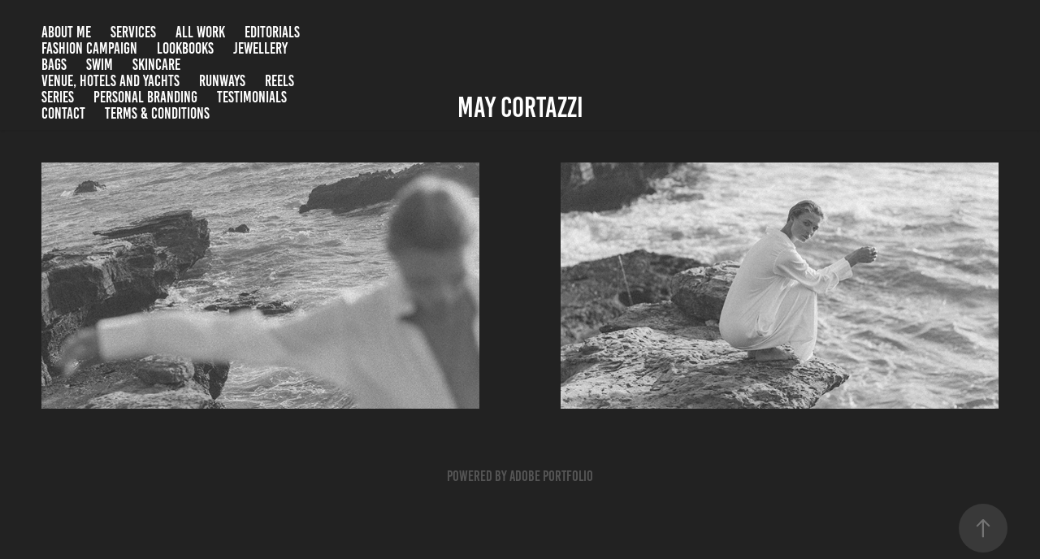

--- FILE ---
content_type: text/html; charset=utf-8
request_url: https://maycortazzi.com/terms-conditions
body_size: 3449
content:
<!DOCTYPE HTML>
<html lang="en-US">
<head>
  <meta charset="UTF-8" />
  <meta name="viewport" content="width=device-width, initial-scale=1" />
      <meta name="twitter:card"  content="summary_large_image" />
      <meta name="twitter:site"  content="@AdobePortfolio" />
      <meta  property="og:title" content="May Cortazzi - Terms &amp; Conditions" />
      <meta  property="og:image" content="https://cdn.myportfolio.com/54616e9e-5456-495e-91c0-64ee118b71fd/52290080-ede8-4797-85ad-0c415eb0441d_rwc_0x1448x3840x2164x3840.jpg?h=52e2722b6dfc11f47fab6bbbb10925c1" />
      <link rel="icon" href="[data-uri]"  />
      <link rel="stylesheet" href="/dist/css/main.css" type="text/css" />
      <link rel="stylesheet" href="https://cdn.myportfolio.com/54616e9e-5456-495e-91c0-64ee118b71fd/c45c4a31b6d691942940431257070ef61766818176.css?h=05622f09c77495fcb1aaa3937d81656d" type="text/css" />
    <link rel="canonical" href="https://maycortazzi.com/terms-conditions" />
      <title>May Cortazzi - Terms &amp; Conditions</title>
    <script type="text/javascript" src="//use.typekit.net/ik/[base64].js?cb=8dae7d4d979f383d5ca1dd118e49b6878a07c580" async onload="
    try {
      window.Typekit.load();
    } catch (e) {
      console.warn('Typekit not loaded.');
    }
    "></script>
</head>
  <body class="transition-enabled">  <div class='page-background-video page-background-video-with-panel'>
  </div>
  <div class="js-responsive-nav">
    <div class="responsive-nav has-social">
      <div class="close-responsive-click-area js-close-responsive-nav">
        <div class="close-responsive-button"></div>
      </div>
          <nav class="nav-container" data-hover-hint="nav" data-hover-hint-placement="bottom-start">
      <div class="page-title">
        <a href="/about-me" >About me</a>
      </div>
      <div class="page-title">
        <a href="/services" >SERVICES</a>
      </div>
                <div class="gallery-title"><a href="/work" >All Work</a></div>
                <div class="gallery-title"><a href="/editorials" >Editorials</a></div>
                <div class="gallery-title"><a href="/fashion-campaigns" >Fashion campaign</a></div>
                <div class="gallery-title"><a href="/copy-of-djs" >Lookbooks</a></div>
                <div class="gallery-title"><a href="/jewellery-campaign" >Jewellery</a></div>
                <div class="gallery-title"><a href="/bag" >Bags</a></div>
                <div class="gallery-title"><a href="/swim" >Swim</a></div>
                <div class="gallery-title"><a href="/skincare" >Skincare</a></div>
                <div class="gallery-title"><a href="/venue-hotels-and-yachts" >Venue, Hotels and Yachts</a></div>
                <div class="gallery-title"><a href="/runways" >Runways</a></div>
                <div class="gallery-title"><a href="/reels" >Reels</a></div>
                <div class="gallery-title"><a href="/content-reels" >Series</a></div>
                <div class="gallery-title"><a href="/musicians" >Personal branding</a></div>
                <div class="gallery-title"><a href="/testimonials" >Testimonials</a></div>
      <div class="page-title">
        <a href="/contact" >Contact</a>
      </div>
                <div class="gallery-title"><a href="/terms-conditions" class="active">Terms &amp; Conditions</a></div>
          </nav>
        <div class="social pf-nav-social" data-context="theme.nav" data-hover-hint="navSocialIcons" data-hover-hint-placement="bottom-start">
          <ul>
          </ul>
        </div>
    </div>
  </div>
    <header class="site-header js-site-header " data-context="theme.nav" data-hover-hint="nav" data-hover-hint-placement="top-start">
        <nav class="nav-container" data-hover-hint="nav" data-hover-hint-placement="bottom-start">
      <div class="page-title">
        <a href="/about-me" >About me</a>
      </div>
      <div class="page-title">
        <a href="/services" >SERVICES</a>
      </div>
                <div class="gallery-title"><a href="/work" >All Work</a></div>
                <div class="gallery-title"><a href="/editorials" >Editorials</a></div>
                <div class="gallery-title"><a href="/fashion-campaigns" >Fashion campaign</a></div>
                <div class="gallery-title"><a href="/copy-of-djs" >Lookbooks</a></div>
                <div class="gallery-title"><a href="/jewellery-campaign" >Jewellery</a></div>
                <div class="gallery-title"><a href="/bag" >Bags</a></div>
                <div class="gallery-title"><a href="/swim" >Swim</a></div>
                <div class="gallery-title"><a href="/skincare" >Skincare</a></div>
                <div class="gallery-title"><a href="/venue-hotels-and-yachts" >Venue, Hotels and Yachts</a></div>
                <div class="gallery-title"><a href="/runways" >Runways</a></div>
                <div class="gallery-title"><a href="/reels" >Reels</a></div>
                <div class="gallery-title"><a href="/content-reels" >Series</a></div>
                <div class="gallery-title"><a href="/musicians" >Personal branding</a></div>
                <div class="gallery-title"><a href="/testimonials" >Testimonials</a></div>
      <div class="page-title">
        <a href="/contact" >Contact</a>
      </div>
                <div class="gallery-title"><a href="/terms-conditions" class="active">Terms &amp; Conditions</a></div>
        </nav>
        <div class="logo-wrap" data-context="theme.logo.header" data-hover-hint="logo" data-hover-hint-placement="bottom-start">
          <div class="logo e2e-site-logo-text logo-text  ">
              <a href="/editorials" class="preserve-whitespace">May Cortazzi</a>

          </div>
        </div>
        <div class="social pf-nav-social" data-context="theme.nav" data-hover-hint="navSocialIcons" data-hover-hint-placement="bottom-start">
          <ul>
          </ul>
        </div>
        <div class="hamburger-click-area js-hamburger">
          <div class="hamburger">
            <i></i>
            <i></i>
            <i></i>
          </div>
        </div>
    </header>
    <div class="header-placeholder"></div>
  <div class="site-wrap cfix js-site-wrap">
    <div class="site-container">
      <div class="site-content e2e-site-content">
        <main>
          <section class="project-covers" data-context="page.gallery.covers">
          <a class="project-cover js-project-cover-touch hold-space" href="/terms-conditions-2" data-context="pages" data-identity="id:p63451bcec65bc63d1d683bf06177e3025346c4b70094d5c24260e" data-hover-hint="galleryPageCover" data-hover-hint-id="p63451bcec65bc63d1d683bf06177e3025346c4b70094d5c24260e">
            <div class="cover-content-container">
              <div class="cover-image-wrap">
                <div class="cover-image">
                    <div class="cover cover-normal">

            <img
              class="cover__img js-lazy"
              src="https://cdn.myportfolio.com/54616e9e-5456-495e-91c0-64ee118b71fd/52290080-ede8-4797-85ad-0c415eb0441d_rwc_0x1448x3840x2164x32.jpg?h=3e84f78c887c62aed366403f3589028a"
              data-src="https://cdn.myportfolio.com/54616e9e-5456-495e-91c0-64ee118b71fd/52290080-ede8-4797-85ad-0c415eb0441d_rwc_0x1448x3840x2164x3840.jpg?h=52e2722b6dfc11f47fab6bbbb10925c1"
              data-srcset="https://cdn.myportfolio.com/54616e9e-5456-495e-91c0-64ee118b71fd/52290080-ede8-4797-85ad-0c415eb0441d_rwc_0x1448x3840x2164x640.jpg?h=25d4fecf5d55e15bdbeaedcdca9064ab 640w, https://cdn.myportfolio.com/54616e9e-5456-495e-91c0-64ee118b71fd/52290080-ede8-4797-85ad-0c415eb0441d_rwc_0x1448x3840x2164x1280.jpg?h=e03c17f163e0be2d04973e1ecf38190d 1280w, https://cdn.myportfolio.com/54616e9e-5456-495e-91c0-64ee118b71fd/52290080-ede8-4797-85ad-0c415eb0441d_rwc_0x1448x3840x2164x1366.jpg?h=77323916fdc81964673aedccdd2efb55 1366w, https://cdn.myportfolio.com/54616e9e-5456-495e-91c0-64ee118b71fd/52290080-ede8-4797-85ad-0c415eb0441d_rwc_0x1448x3840x2164x1920.jpg?h=f3c4594c8dd19e1e3596942f82db217b 1920w, https://cdn.myportfolio.com/54616e9e-5456-495e-91c0-64ee118b71fd/52290080-ede8-4797-85ad-0c415eb0441d_rwc_0x1448x3840x2164x2560.jpg?h=3c5acd3a09979c41bfc7b65c05117dbc 2560w, https://cdn.myportfolio.com/54616e9e-5456-495e-91c0-64ee118b71fd/52290080-ede8-4797-85ad-0c415eb0441d_rwc_0x1448x3840x2164x3840.jpg?h=52e2722b6dfc11f47fab6bbbb10925c1 5120w"
              data-sizes="(max-width: 540px) 100vw, (max-width: 768px) 50vw, calc(100vw / 2)"
            >
                              </div>
                </div>
              </div>
              <div class="details-wrap">
                <div class="details">
                  <div class="details-inner">
                      <div class="title preserve-whitespace">Terms &amp; Conditions</div>
                      <div class="date">2025</div>
                  </div>
                </div>
              </div>
            </div>
          </a>
          <a class="project-cover js-project-cover-touch hold-space" href="/terms-conditions-1" data-context="pages" data-identity="id:p6343dfe36db30355c9130aa10904d7f9358b83095cc6cd10f2a52" data-hover-hint="galleryPageCover" data-hover-hint-id="p6343dfe36db30355c9130aa10904d7f9358b83095cc6cd10f2a52">
            <div class="cover-content-container">
              <div class="cover-image-wrap">
                <div class="cover-image">
                    <div class="cover cover-normal">

            <img
              class="cover__img js-lazy"
              src="https://cdn.myportfolio.com/54616e9e-5456-495e-91c0-64ee118b71fd/d370a7e3-eae8-4c43-9dbc-ee2658410ee8_rwc_0x1939x3527x1987x32.jpg?h=7486a450f50910988de9ec9929d262cd"
              data-src="https://cdn.myportfolio.com/54616e9e-5456-495e-91c0-64ee118b71fd/d370a7e3-eae8-4c43-9dbc-ee2658410ee8_rwc_0x1939x3527x1987x3527.jpg?h=e08c2e425fa19527935813199585920f"
              data-srcset="https://cdn.myportfolio.com/54616e9e-5456-495e-91c0-64ee118b71fd/d370a7e3-eae8-4c43-9dbc-ee2658410ee8_rwc_0x1939x3527x1987x640.jpg?h=7b6e531cb81f3eb4f9dce60802ea74e4 640w, https://cdn.myportfolio.com/54616e9e-5456-495e-91c0-64ee118b71fd/d370a7e3-eae8-4c43-9dbc-ee2658410ee8_rwc_0x1939x3527x1987x1280.jpg?h=3478578200207a5fe5257d3e72007f49 1280w, https://cdn.myportfolio.com/54616e9e-5456-495e-91c0-64ee118b71fd/d370a7e3-eae8-4c43-9dbc-ee2658410ee8_rwc_0x1939x3527x1987x1366.jpg?h=f32676293db232c37204e77ce7aa1712 1366w, https://cdn.myportfolio.com/54616e9e-5456-495e-91c0-64ee118b71fd/d370a7e3-eae8-4c43-9dbc-ee2658410ee8_rwc_0x1939x3527x1987x1920.jpg?h=cf1c779d150e8ebe4380562d42f82ace 1920w, https://cdn.myportfolio.com/54616e9e-5456-495e-91c0-64ee118b71fd/d370a7e3-eae8-4c43-9dbc-ee2658410ee8_rwc_0x1939x3527x1987x2560.jpg?h=f4334bd26d9c87dcc4d1c0c815b8dfc6 2560w, https://cdn.myportfolio.com/54616e9e-5456-495e-91c0-64ee118b71fd/d370a7e3-eae8-4c43-9dbc-ee2658410ee8_rwc_0x1939x3527x1987x3527.jpg?h=e08c2e425fa19527935813199585920f 5120w"
              data-sizes="(max-width: 540px) 100vw, (max-width: 768px) 50vw, calc(100vw / 2)"
            >
                              </div>
                </div>
              </div>
              <div class="details-wrap">
                <div class="details">
                  <div class="details-inner">
                      <div class="title preserve-whitespace">Core Values</div>
                      <div class="date">2025</div>
                  </div>
                </div>
              </div>
            </div>
          </a>
          </section>
              <section class="back-to-top" data-hover-hint="backToTop">
                <a href="#"><span class="arrow">&uarr;</span><span class="preserve-whitespace">Back to Top</span></a>
              </section>
              <a class="back-to-top-fixed js-back-to-top back-to-top-fixed-with-panel" data-hover-hint="backToTop" data-hover-hint-placement="top-start" href="#">
                <svg version="1.1" id="Layer_1" xmlns="http://www.w3.org/2000/svg" xmlns:xlink="http://www.w3.org/1999/xlink" x="0px" y="0px"
                 viewBox="0 0 26 26" style="enable-background:new 0 0 26 26;" xml:space="preserve" class="icon icon-back-to-top">
                <g>
                  <path d="M13.8,1.3L21.6,9c0.1,0.1,0.1,0.3,0.2,0.4c0.1,0.1,0.1,0.3,0.1,0.4s0,0.3-0.1,0.4c-0.1,0.1-0.1,0.3-0.3,0.4
                    c-0.1,0.1-0.2,0.2-0.4,0.3c-0.2,0.1-0.3,0.1-0.4,0.1c-0.1,0-0.3,0-0.4-0.1c-0.2-0.1-0.3-0.2-0.4-0.3L14.2,5l0,19.1
                    c0,0.2-0.1,0.3-0.1,0.5c0,0.1-0.1,0.3-0.3,0.4c-0.1,0.1-0.2,0.2-0.4,0.3c-0.1,0.1-0.3,0.1-0.5,0.1c-0.1,0-0.3,0-0.4-0.1
                    c-0.1-0.1-0.3-0.1-0.4-0.3c-0.1-0.1-0.2-0.2-0.3-0.4c-0.1-0.1-0.1-0.3-0.1-0.5l0-19.1l-5.7,5.7C6,10.8,5.8,10.9,5.7,11
                    c-0.1,0.1-0.3,0.1-0.4,0.1c-0.2,0-0.3,0-0.4-0.1c-0.1-0.1-0.3-0.2-0.4-0.3c-0.1-0.1-0.1-0.2-0.2-0.4C4.1,10.2,4,10.1,4.1,9.9
                    c0-0.1,0-0.3,0.1-0.4c0-0.1,0.1-0.3,0.3-0.4l7.7-7.8c0.1,0,0.2-0.1,0.2-0.1c0,0,0.1-0.1,0.2-0.1c0.1,0,0.2,0,0.2-0.1
                    c0.1,0,0.1,0,0.2,0c0,0,0.1,0,0.2,0c0.1,0,0.2,0,0.2,0.1c0.1,0,0.1,0.1,0.2,0.1C13.7,1.2,13.8,1.2,13.8,1.3z"/>
                </g>
                </svg>
              </a>
              <footer class="site-footer" data-hover-hint="footer">
                <div class="footer-text">
                  Powered by <a href="http://portfolio.adobe.com" target="_blank">Adobe Portfolio</a>
                </div>
              </footer>
        </main>
      </div>
    </div>
  </div>
</body>
<script type="text/javascript">
  // fix for Safari's back/forward cache
  window.onpageshow = function(e) {
    if (e.persisted) { window.location.reload(); }
  };
</script>
  <script type="text/javascript">var __config__ = {"page_id":"p6343dfe142d4ce6be6c6820ae5600985b839fa67862a6eb1c8670","theme":{"name":"marta\/ludwig"},"pageTransition":true,"linkTransition":true,"disableDownload":false,"localizedValidationMessages":{"required":"This field is required","Email":"This field must be a valid email address"},"lightbox":{"enabled":true,"color":{"opacity":0.94,"hex":"#fff"}},"cookie_banner":{"enabled":false}};</script>
  <script type="text/javascript" src="/site/translations?cb=8dae7d4d979f383d5ca1dd118e49b6878a07c580"></script>
  <script type="text/javascript" src="/dist/js/main.js?cb=8dae7d4d979f383d5ca1dd118e49b6878a07c580"></script>
</html>
